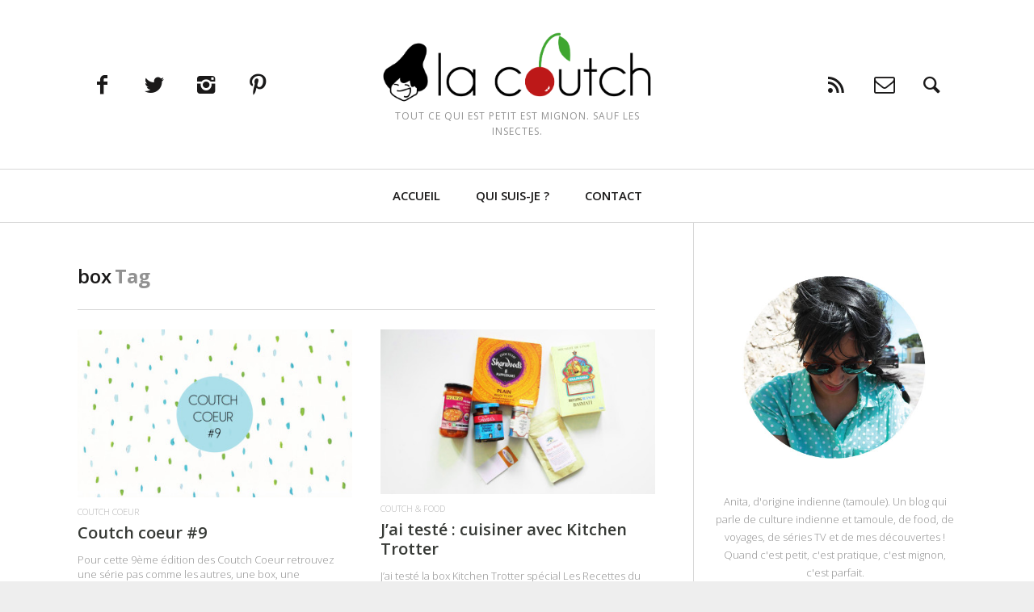

--- FILE ---
content_type: text/html; charset=UTF-8
request_url: http://www.la-coutch.com/tag/box/
body_size: 10234
content:
<!DOCTYPE html>
<!--[if lt IE 7]> <html class="lt-ie9 lt-ie8 lt-ie7" lang="fr-FR" prefix="og: http://ogp.me/ns#"> <![endif]-->
<!--[if IE 7]>    <html class="lt-ie9 lt-ie8" lang="fr-FR" prefix="og: http://ogp.me/ns#"> <![endif]-->
<!--[if IE 8]>    <html class="lt-ie9" lang="fr-FR" prefix="og: http://ogp.me/ns#"> <![endif]-->
<!--[if gt IE 8]><!--> <html lang="fr-FR" prefix="og: http://ogp.me/ns#"> <!--<![endif]-->
<head>
    <meta http-equiv="content-type" content="text/html; charset=UTF-8">
    <meta charset="UTF-8">
    <meta name="viewport" content="width=device-width, initial-scale=1">
    <meta http-equiv="X-UA-Compatible" content="IE=edge,chrome=1">
    <meta name="HandheldFriendly" content="True">
    <meta name="apple-touch-fullscreen" content="yes" />
    <meta name="MobileOptimized" content="320">
    <title>box Archives - Blog de La Coutch</title> 
    <link rel="profile" href="http://gmpg.org/xfn/11">
    <link rel="pingback" href="http://www.la-coutch.com/xmlrpc.php">
    
<!-- This site is optimized with the Yoast WordPress SEO plugin v2.2.1 - https://yoast.com/wordpress/plugins/seo/ -->
<link rel="canonical" href="http://www.la-coutch.com/tag/box/" />
<meta property="og:locale" content="fr_FR" />
<meta property="og:type" content="object" />
<meta property="og:title" content="box Archives - Blog de La Coutch" />
<meta property="og:url" content="http://www.la-coutch.com/tag/box/" />
<meta property="og:site_name" content="Blog de La Coutch" />
<meta property="article:publisher" content="https://www.facebook.com/lacoutchblog" />
<meta property="og:image" content="http://www.la-coutch.com/wp-content/uploads/2014/05/10296110_246545692217524_1981523868298016008_o.jpg" />
<!-- / Yoast WordPress SEO plugin. -->

<link rel='dns-prefetch' href='//ajax.googleapis.com' />
<link rel='dns-prefetch' href='//s0.wp.com' />
<link rel='dns-prefetch' href='//s.gravatar.com' />
<link rel='dns-prefetch' href='//fonts.googleapis.com' />
<link rel='dns-prefetch' href='//s.w.org' />
<link rel="alternate" type="application/rss+xml" title="Blog de La Coutch &raquo; Flux de l’étiquette box" href="http://www.la-coutch.com/tag/box/feed/" />
		<script type="text/javascript">
			window._wpemojiSettings = {"baseUrl":"https:\/\/s.w.org\/images\/core\/emoji\/11.2.0\/72x72\/","ext":".png","svgUrl":"https:\/\/s.w.org\/images\/core\/emoji\/11.2.0\/svg\/","svgExt":".svg","source":{"concatemoji":"http:\/\/www.la-coutch.com\/wp-includes\/js\/wp-emoji-release.min.js"}};
			!function(e,a,t){var n,r,o,i=a.createElement("canvas"),p=i.getContext&&i.getContext("2d");function s(e,t){var a=String.fromCharCode;p.clearRect(0,0,i.width,i.height),p.fillText(a.apply(this,e),0,0);e=i.toDataURL();return p.clearRect(0,0,i.width,i.height),p.fillText(a.apply(this,t),0,0),e===i.toDataURL()}function c(e){var t=a.createElement("script");t.src=e,t.defer=t.type="text/javascript",a.getElementsByTagName("head")[0].appendChild(t)}for(o=Array("flag","emoji"),t.supports={everything:!0,everythingExceptFlag:!0},r=0;r<o.length;r++)t.supports[o[r]]=function(e){if(!p||!p.fillText)return!1;switch(p.textBaseline="top",p.font="600 32px Arial",e){case"flag":return s([55356,56826,55356,56819],[55356,56826,8203,55356,56819])?!1:!s([55356,57332,56128,56423,56128,56418,56128,56421,56128,56430,56128,56423,56128,56447],[55356,57332,8203,56128,56423,8203,56128,56418,8203,56128,56421,8203,56128,56430,8203,56128,56423,8203,56128,56447]);case"emoji":return!s([55358,56760,9792,65039],[55358,56760,8203,9792,65039])}return!1}(o[r]),t.supports.everything=t.supports.everything&&t.supports[o[r]],"flag"!==o[r]&&(t.supports.everythingExceptFlag=t.supports.everythingExceptFlag&&t.supports[o[r]]);t.supports.everythingExceptFlag=t.supports.everythingExceptFlag&&!t.supports.flag,t.DOMReady=!1,t.readyCallback=function(){t.DOMReady=!0},t.supports.everything||(n=function(){t.readyCallback()},a.addEventListener?(a.addEventListener("DOMContentLoaded",n,!1),e.addEventListener("load",n,!1)):(e.attachEvent("onload",n),a.attachEvent("onreadystatechange",function(){"complete"===a.readyState&&t.readyCallback()})),(n=t.source||{}).concatemoji?c(n.concatemoji):n.wpemoji&&n.twemoji&&(c(n.twemoji),c(n.wpemoji)))}(window,document,window._wpemojiSettings);
		</script>
		<style type="text/css">
img.wp-smiley,
img.emoji {
	display: inline !important;
	border: none !important;
	box-shadow: none !important;
	height: 1em !important;
	width: 1em !important;
	margin: 0 .07em !important;
	vertical-align: -0.1em !important;
	background: none !important;
	padding: 0 !important;
}
</style>
	<link rel='stylesheet' id='yarppWidgetCss-css'  href='http://www.la-coutch.com/wp-content/plugins/yet-another-related-posts-plugin/style/widget.css' type='text/css' media='all' />
<link rel='stylesheet' id='google-webfonts-css'  href='http://fonts.googleapis.com/css?family=Open+Sans%3A400italic%2C400%2C300%2C700&#038;ver=5.1.21' type='text/css' media='all' />
<link rel='stylesheet' id='wpgrade-main-style-css'  href='http://www.la-coutch.com/wp-content/themes/heap/theme-content/css/style.css' type='text/css' media='all' />
<style id='wpgrade-main-style-inline-css' type='text/css'>
a, a:hover, .link--light:hover,
							.text-link:hover,
							.wpgrade_popular_posts .article__category:hover,
							.meta-list a.btn:hover,
							.meta-list a.comments_add-comment:hover,
							.meta-list .form-submit a#comment-submit:hover,
							.form-submit .meta-list a#comment-submit:hover,
							.meta-list .widget_tag_cloud a:hover,
							.widget_tag_cloud .meta-list a:hover,
							.meta-list a.load-more__button:hover,
							.article__comments-number:hover,
							.author__social-link:hover,
							.article-archive .article__categories a:hover,

							.link--dark:hover,
							.nav--main a:hover,
							.comment__author-name a:hover,
							.author__title a:hover,
							.site-title--small a:hover,
							.site-header__menu a:hover,
							.widget a:hover,

							.article-archive--quote blockquote:before,
							.menu-item-has-children:hover > a,
							ol.breadcrumb a:hover,
							a:hover > .pixcode--icon,
							.tabs__nav a.current, .tabs__nav a:hover,
							.quote--single-featured:before,

							.price ins, .price > span,
							.shop-categories a.active {
	color: #bc1c18; 

}
.pagination .pagination-item--current span,
							.pagination li a:hover,
							.pagination li span:hover,
							.rsNavSelected,
							.progressbar__progress,
							.comments_add-comment:hover,
							.form-submit #comment-submit:hover,
							.widget_tag_cloud a:hover,
							.btn--primary,
							.comments_add-comment,
							.form-submit #comment-submit,
							a:hover > .pixcode--icon.circle,
							a:hover > .pixcode--icon.square,
							.btn--add-to-cart,
							.wpcf7-form-control.wpcf7-submit,
							.pagination--archive ol li a:hover,
							.btn:hover,
							.comments_add-comment:hover,
							.form-submit #comment-submit:hover,
							.widget_tag_cloud a:hover,
							.load-more__button:hover,

							#review-submit:hover, body.woocommerce div.woocommerce-message .button:hover, 
							td.actions input.button:hover, form.shipping_calculator button.button:hover, 
							body.woocommerce-page input.button:hover,
							body.woocommerce #content input.button.alt:hover,
							body.woocommerce #respond input#submit.alt:hover,
							body.woocommerce a.button.alt:hover,
							body.woocommerce button.button.alt:hover,
							body.woocommerce input.button.alt:hover,
							body.woocommerce-page #content input.button.alt:hover,
							body.woocommerce-page #respond input#submit.alt:hover,
							body.woocommerce-page a.button.alt:hover,
							body.woocommerce-page button.button.alt:hover,
							body.woocommerce-page input.button.alt:hover  {
	background-color: #bc1c18; 

}
select:focus, textarea:focus, input[type="text"]:focus, input[type="password"]:focus, input[type="datetime"]:focus, input[type="datetime-local"]:focus, input[type="date"]:focus, input[type="month"]:focus, input[type="time"]:focus, input[type="week"]:focus, input[type="number"]:focus, input[type="email"]:focus, input[type="url"]:focus, input[type="search"]:focus, input[type="tel"]:focus, input[type="color"]:focus, .form-control:focus {
	outline-color: #bc1c18; 

}
body {
	color: #424242; 

}
h1, h2, h3, h4, h5, h6, h1 a, h2 a, h3 a, h4 a, h5 a, h6 a, .article-archive .article__title a, .article-archive .article__title a:hover {
	color: #373a36; 

}
body {
	background-color: #eeeeee; 

}
.container {
	background-color: #ffffff; 

}
.header {
	background-color: #ffffff; 

}
@media screen and (min-width: 900px) {
.navigation--main {
	background-color: #ffffff; 

}

}
.navigation a {
	font-size: 15px; 

}
.navigation a {
	letter-spacing: px; 

}
.navigation a {
	text-transform: none; 

}
.nav--main > .menu-item > a {
	text-decoration: none; 

}
body {
	font-size: 17px; 

}
body {
	line-height: 1.6; 

}
.container, .search__container, .site-header__container, .header--sticky .site-header__container {
	max-width: 1370px; 

}
@media screen and (min-width: 900px) {
.container {
	padding-left: 96px; 

}

}
@media screen and (min-width: 900px) {
.container {
	padding-right: 96px; 

}

}
@media only screen and (min-width: 900px) {
.sidebar--main {
	width: 300px; 

}

}
@media only screen and (min-width: 900px) {
.page-content.has-sidebar:after {
	right: 300px; 

}

}
@media only screen and (min-width: 900px) {
.page-content.has-sidebar .page-content__wrapper {
	margin-right: 300px; 

}
.page-content.has-sidebar {
	margin-right: -300px; 

}

}
.site-title--image img {
	max-height: 91px; 

}
@media screen and (min-width: 900px) {
.header {
	padding-top: 37px; 

}

}
@media screen and (min-width: 900px) {
.header {
	padding-bottom: 37px; 

}

}
@media screen and (min-width: 900px) {
.nav--main > .menu-item > a {
	padding-left: 20px; 

}

}
@media screen and (min-width: 900px) {
.nav--main > .menu-item > a {
	padding-right: 20px; 

}

}
@media screen and (min-width: 900px) {
.nav--main > .menu-item > a {
	padding-top: 20px; 

}

}
@media screen and (min-width: 900px) {
.nav--main > .menu-item > a {
	padding-bottom: 20px; 

}

}
@media only screen and (min-width: 900px){
    .nav--main li:hover, .nav--main li.current-menu-item {
        border-bottom-color: #bc1c18;     
    }
    .back-to-top a:hover:after, .back-to-top a:hover:before {
        border-color: #bc1c18; 
    }
}

@media only screen and (min-width: 1201px){
    .team-member__profile  {
        background: rgba(188,28,24, 0.5);
    }
}



body{ color: #424242; }


h1,h2,h3,h4,h5,h6{ color: #373a36; }

h1 a, h2 a, h3 a, h4 a, h5 a, h6 a{ color: #373a36; }

    /* Select classes here */
    h1, h2, h3, h4, h5, h6, hgroup,
    h1 a, h2 a, h3 a, h4 a, h5 a, h6 a,
    blockquote,
    .tabs__nav, .popular-posts__time,
    .pagination li a, .pagination li span{
        font-family: Open Sans;
	font-weight: 600;
	    }

    /* Select classes here */
    .navigation a{
        font-family: Open Sans;
	font-weight: 600;
	    }

    /* Select classes here */
    html, .wp-caption-text, .small-link, 
    .post-nav-link__label, .author__social-link,
    .comment__links, .score__desc  {
        font-family: Open Sans;
	    }
 	
    .container{
        max-width: 1370px;
    }

    .search__container{
        max-width: 1370px;
    }


  
 @media only screen and (min-width: 900px) {
   .sidebar--main {
        width: 325px;
   }
 
   .page-content.has-sidebar {
        margin-right: -325px;
   }

   .page-content.has-sidebar .page-content__wrapper {
        margin-right: 325px;
   }

   .page-content.has-sidebar:after{
        right: 325px;
   }  
 }
  
 
@media screen and (min-width: 481px) and (max-width: 899px) {
    .mosaic__item  {
        width: 100%;
    }
}

@media screen and (min-width: 900px) and (max-width: 1249px) {
    .mosaic__item  {
        width: 50%;
    }
}

@media screen and (min-width: 1250px){
    .mosaic__item  {
        width: 50%;
    }
}


                            

</style>
<link rel='stylesheet' id='404-style-css'  href='http://www.la-coutch.com/wp-content/themes/heap/theme-content/css/pages/404.css' type='text/css' media='all' />
<link rel='stylesheet' id='wp-block-library-css'  href='http://www.la-coutch.com/wp-includes/css/dist/block-library/style.min.css' type='text/css' media='all' />
<link rel='stylesheet' id='columns-css'  href='http://www.la-coutch.com/wp-content/plugins/columns/columns.css' type='text/css' media='all' />
<link rel='stylesheet' id='contact-form-7-css'  href='http://www.la-coutch.com/wp-content/plugins/contact-form-7/includes/css/styles.css' type='text/css' media='all' />
<link rel='stylesheet' id='pixlikes-plugin-styles-css'  href='http://www.la-coutch.com/wp-content/plugins/pixlikes/css/public.css' type='text/css' media='all' />
<style id='pixlikes-plugin-styles-inline-css' type='text/css'>
.animate i:after {-webkit-transition: all 1000ms;-moz-transition: all 1000ms;-o-transition: all 1000ms;transition: all 1000ms; }
</style>
<link rel='stylesheet' id='quotescollection-css'  href='http://www.la-coutch.com/wp-content/plugins/quotes-collection/css/quotes-collection.css' type='text/css' media='all' />
<link rel='stylesheet' id='jetpack_image_widget-css'  href='http://www.la-coutch.com/wp-content/plugins/jetpack/modules/widgets/image-widget/style.css' type='text/css' media='all' />
<link rel='stylesheet' id='jetpack_css-css'  href='http://www.la-coutch.com/wp-content/plugins/jetpack/css/jetpack.css' type='text/css' media='all' />
<script type='text/javascript' src='http://www.la-coutch.com/wp-includes/js/jquery/jquery.js'></script>
<script type='text/javascript' src='http://www.la-coutch.com/wp-includes/js/jquery/jquery-migrate.min.js'></script>
<script type='text/javascript' src='http://www.la-coutch.com/wp-content/themes/heap/theme-content/js/vendor/modernizr-2.6.2.min.js'></script>
<script type='text/javascript'>
/* <![CDATA[ */
var quotescollectionAjax = {"ajaxUrl":"http:\/\/www.la-coutch.com\/wp-admin\/admin-ajax.php","nonce":"538ea84255","nextQuote":"Prochaine citation \u00bb","loading":"Chargement...","error":"Erreur d'obtention de la citation","autoRefreshMax":"20","autoRefreshCount":"0"};
/* ]]> */
</script>
<script type='text/javascript' src='http://www.la-coutch.com/wp-content/plugins/quotes-collection/js/quotes-collection.js'></script>
<link rel='https://api.w.org/' href='http://www.la-coutch.com/wp-json/' />
<link rel="EditURI" type="application/rsd+xml" title="RSD" href="http://www.la-coutch.com/xmlrpc.php?rsd" />
<link rel="wlwmanifest" type="application/wlwmanifest+xml" href="http://www.la-coutch.com/wp-includes/wlwmanifest.xml" /> 

<link rel='icon' href="http://www.la-coutch.com/wp-content/uploads/2014/05/favicon.ico" >
<link rel="apple-touch-icon" href="http://pixelgrade.com/demos/heap/wp-content/uploads/2014/04/logo-heap-apple-77.png" >
<meta name="msapplication-TileColor" content="#f01d4f">
<meta name="msapplication-TileImage" content="http://pixelgrade.com/demos/heap/wp-content/uploads/2014/04/logo-heap-ms-144.png" >
		<style type="text/css">.recentcomments a{display:inline !important;padding:0 !important;margin:0 !important;}</style>
		<link rel="canonical" href="http://www.la-coutch.com/tag/box/" />
<!-- facebook open graph stuff -->

<meta property="og:site_name" content="Blog de La Coutch"/>
<meta property="og:url" content="http://www.la-coutch.com/tag/box/"/>
<meta property="og:title" content="box Archives - Blog de La Coutch" />
<!-- end facebook open graph --><!-- google +1 tags -->

<!-- end google +1 tags --><style type="text/css" title="dynamic-css" class="options-output">.header{background-repeat:repeat;}</style><script type="text/javascript">
;(function($){
                            
})(jQuery);
</script>
</head>

<body class="archive tag tag-box tag-87 header--sticky nav-scroll-hide" itemscope itemtype="http://schema.org/WebPage"   data-smoothscrolling  >
    <!--[if lt IE 7]>
    <p class="chromeframe">You are using an <strong>outdated</strong> browser. Please <a href="http://browsehappy.com/">upgrade your browser</a> or <a href="http://www.google.com/chromeframe/?redirect=true">activate Google Chrome Frame</a> to improve your experience.</p>
    <![endif]-->
    <div class="wrapper  js-wrapper" id="page">
		<div class="search__wrapper">
	<button class="search__close  js-search-close"></button>
	<div class="search__container">
		<form class="search-fullscreen" method="get" action="http://www.la-coutch.com/" role="search">
			<input type="text" name="s" class="search-input  js-search-input" placeholder="Type to search" autocomplete="off" value="" /><!--
			--><button class="search-button" id="searchsubmit"><i class="icon-search"></i></button>
		</form>
		<hr class="separator" />
		<p class="search-description">Begin typing your search above and press return to search. Press Esc to cancel.</p>
	</div>
</div>		<header class="site-header">
			<div class="site-header__wrapper  js-sticky" >
				<div class="site-header__container">
					<div class="header flexbox">
						<div class="header-component  header-component--left">
							<ul class="nav  site-header__menu">
								<li class="menu-trigger"><a href="#" class="js-nav-trigger"><i class="icon-reorder"></i></a></li>
										    <li>
		        <a class="social-icon" href="https://www.facebook.com/lacoutchblog" target="_blank">
		            <i class="icon-e-facebook"></i>
		        </a>
		    </li>
				    <li>
		        <a class="social-icon" href="https://twitter.com/La_Coutch" target="_blank">
		            <i class="icon-e-twitter"></i>
		        </a>
		    </li>
				    <li>
		        <a class="social-icon" href="http://instagram.com/anitalacoutch" target="_blank">
		            <i class="icon-e-instagram"></i>
		        </a>
		    </li>
				    <li>
		        <a class="social-icon" href="http://www.pinterest.com/lacoutch/" target="_blank">
		            <i class="icon-e-pinterest"></i>
		        </a>
		    </li>
									</ul>
						</div>
						<div class="header-component  header-component--center header-transition--image-to-text">
							<div class="site-header__branding">
		<h1 class="site-title site-title--image">
		<a class="site-logo  site-logo--image     site-logo--image-2x" href="http://www.la-coutch.com" title="Blog de La Coutch" rel="home">
						<img src="http://www.la-coutch.com/wp-content/uploads/2014/05/logo.png" data-logo2x="http://www.la-coutch.com/wp-content/uploads/2014/05/logo.png" rel="logo" alt="Blog de La Coutch"/>
		</a>
	</h1>
		<p class="site-header__description">Tout ce qui est petit est mignon. Sauf les insectes.</p>
</div>

<h1 class="site-title  site-title--small"><a href="http://www.la-coutch.com">Blog de La Coutch</a></h1>
						</div>
						<div class="header-component  header-component--right">
							<ul class="nav  site-header__menu">
																<li><a href="#"><i class="icon-e-rss"></i></a></li>
																								<li><a href="mailto:lacoutchblog@gmail.com"><i class="icon-envelope-o"></i></a></li>
																								<li class="search-trigger"><a href="#"  class="js-search-trigger"><i class="icon-e-search"></i></a></li>
															</ul>
						</div>
					</div>
										<nav class="navigation  navigation--main" id="js-navigation--main">
						<h2 class="accessibility">Navigation principale</h2>
						<ul id="menu-main-menu" class="nav--main"><li id="menu-item-10002" class="menu-item menu-item-type-custom menu-item-object-custom menu-item-home menu-item-10002"><a title="ACCUEIL" href="http://www.la-coutch.com/">ACCUEIL</a></li>
<li id="menu-item-10053" class="menu-item menu-item-type-post_type menu-item-object-page menu-item-10053"><a href="http://www.la-coutch.com/qui-suis-je/">QUI SUIS-JE ?</a></li>
<li id="menu-item-10012" class="menu-item menu-item-type-post_type menu-item-object-page menu-item-10012"><a href="http://www.la-coutch.com/contact/">CONTACT</a></li>
</ul>					</nav><!-- .navigation  .navigation- -main -->
				</div><!-- .site-header__container -->
			</div><!-- .site-header__wrapper -->
		</header><!-- .site-header -->			
		<div class="container  js-container">
			<section class="content">

<div class="page-content  blog-archive blog-archive--masonry-full  has-sidebar inf_scroll">
	<div class="page-content__wrapper">					<div class="heading headin--main">
				<h2 class="hN">box</h2>
				<span class="archive__side-title beta">Tag</span>
			</div>
			<hr class="separator" />
		
		<div class="mosaic-wrapper">
		<div class="mosaic  infinite_scroll infinite_scroll_with_button" data-maxpages="1">
				
<article class="mosaic__item article-archive article-archive--masonry has-thumbnail post-14763 post type-post status-publish format-standard has-post-thumbnail hentry category-coutch-coeur tag-ace-bento tag-art tag-art-contemporain tag-box tag-box-food tag-box-vins tag-coutch-coeur-2 tag-koober tag-la-box-a-vin tag-resto-paris tag-serie-tv">
			
<header class="article__header">
			<div class="article__featured-image" style="padding-top: 61.25%">
			<a href="http://www.la-coutch.com/coutch-coeur-9/">
				<img src="http://www.la-coutch.com/wp-content/uploads/2015/10/la-coutch-blog-coutch-coeur-0-400x245.jpg" alt="Coutch coeur #9"/>
				<div class="article__featured-image-meta">
					<div class="flexbox">
						<div class="flexbox__item">
							<hr class="separator" />
							<span class="read-more">Lire la suite</span>
							<hr class="separator" />
						</div>
					</div>
				</div>				
			</a>
		</div>
				<ol class="nav  article__categories">
							<li>
					<a href="http://www.la-coutch.com/category/coutch-coeur/" title="Voir tous les articles dans Coutch coeur" rel="tag">
						Coutch coeur					</a>
				</li>
					</ol>
		<h3 class="article__title entry-title"><a href="http://www.la-coutch.com/coutch-coeur-9/" rel="bookmark">Coutch coeur #9</a></h3>
	</header>		<section  class="article__content entry-summary">
			<a href="http://www.la-coutch.com/coutch-coeur-9/">
				<p>Pour cette 9ème édition des Coutch Coeur retrouvez une série pas comme les autres, une box, une plateforme de lecture, des belles œuvres accessibles et une adresse de cantine coréenne.</p>

	<a id="hellocoton_load_359227" href="#" onclick="javascript:return false;"  style="display:block;width:120px;height:30px;position:absolute;top:0;left:0;padding:0;border:0;margin:0;"></a>
	<a id="hellocoton_vote_359227" href="#" onclick="return false;"  style="display:none;width:120px;height:30px;position:absolute;top:0;left:0;padding:0;border:0;margin:0;"></a>
	<a id="hellocoton_unvote_359227" href="#" onclick="javascript:return false;"  style="display:none;width:120px;height:30px;position:absolute;top:0;left:0;padding:0;border:0;margin:0;"></a>
	<a href="http://www.hellocoton.fr" target="_blank" style="display:block;width:27px;height:30px;position:absolute;top:0;left:120px;"></a>			</a>
		</section>
		
<footer class="article__meta">
					<span class="meta-box  article__date">
					<i class="icon-time"></i>
					<span class="meta-text"><abbr class="published" title="2015-10-17T18:44:07+01:00">17 octobre 2015</abbr></span>
			</span>
		</footer>	</article>
<article class="mosaic__item article-archive article-archive--masonry has-thumbnail post-12024 post type-post status-publish format-standard has-post-thumbnail hentry category-coutch-food tag-box tag-food tag-inde tag-indian-food tag-kitchen-trotter tag-les-recettes-du-bonheur tag-paris tag-test">
			
<header class="article__header">
			<div class="article__featured-image" style="padding-top: 60%">
			<a href="http://www.la-coutch.com/jai-teste-cuisiner-avec-kitchen-trotter/">
				<img src="http://www.la-coutch.com/wp-content/uploads/2014/10/la-coutch-blog-kitchen-trotter-box-food-test-recette-du-bonheur-film81-400x240.jpg" alt="J&#8217;ai testé : cuisiner avec Kitchen Trotter"/>
				<div class="article__featured-image-meta">
					<div class="flexbox">
						<div class="flexbox__item">
							<hr class="separator" />
							<span class="read-more">Lire la suite</span>
							<hr class="separator" />
						</div>
					</div>
				</div>				
			</a>
		</div>
				<ol class="nav  article__categories">
							<li>
					<a href="http://www.la-coutch.com/category/coutch-food/" title="Voir tous les articles dans Coutch &amp; Food" rel="tag">
						Coutch &amp; Food					</a>
				</li>
					</ol>
		<h3 class="article__title entry-title"><a href="http://www.la-coutch.com/jai-teste-cuisiner-avec-kitchen-trotter/" rel="bookmark">J&#8217;ai testé : cuisiner avec Kitchen Trotter</a></h3>
	</header>		<section  class="article__content entry-summary">
			<a href="http://www.la-coutch.com/jai-teste-cuisiner-avec-kitchen-trotter/">
				<p>J&#8217;ai testé la box Kitchen Trotter spécial Les Recettes du Bonheur. Intéressée par la box, j&#8217;ai tenté l&#8217;expérience. </p>

	<a id="hellocoton_load_346350" href="#" onclick="javascript:return false;"  style="display:block;width:120px;height:30px;position:absolute;top:0;left:0;padding:0;border:0;margin:0;"></a>
	<a id="hellocoton_vote_346350" href="#" onclick="return false;"  style="display:none;width:120px;height:30px;position:absolute;top:0;left:0;padding:0;border:0;margin:0;"></a>
	<a id="hellocoton_unvote_346350" href="#" onclick="javascript:return false;"  style="display:none;width:120px;height:30px;position:absolute;top:0;left:0;padding:0;border:0;margin:0;"></a>
	<a href="http://www.hellocoton.fr" target="_blank" style="display:block;width:27px;height:30px;position:absolute;top:0;left:120px;"></a>			</a>
		</section>
		
<footer class="article__meta">
					<span class="meta-box  article__date">
					<i class="icon-time"></i>
					<span class="meta-text"><abbr class="published" title="2014-10-21T11:37:30+01:00">21 octobre 2014</abbr></span>
			</span>
		</footer>	</article>
<article class="mosaic__item article-archive article-archive--masonry has-thumbnail post-12274 post type-post status-publish format-standard has-post-thumbnail hentry category-coutch-shop category-la-coutch-inspire tag-accessoire tag-beaute-2 tag-benefit tag-box tag-food tag-la-coutch tag-mode tag-pluie tag-shopping tag-voyage">
			
<header class="article__header">
			<div class="article__featured-image" style="padding-top: 75%">
			<a href="http://www.la-coutch.com/coutch-shop-1/">
				<img src="http://www.la-coutch.com/wp-content/uploads/2014/10/la-coutch-blog-coutch-shop-00-400x300.jpg" alt="Coutch Shop #1"/>
				<div class="article__featured-image-meta">
					<div class="flexbox">
						<div class="flexbox__item">
							<hr class="separator" />
							<span class="read-more">Lire la suite</span>
							<hr class="separator" />
						</div>
					</div>
				</div>				
			</a>
		</div>
				<ol class="nav  article__categories">
							<li>
					<a href="http://www.la-coutch.com/category/coutch-shop/" title="Voir tous les articles dans Coutch Shop" rel="tag">
						Coutch Shop					</a>
				</li>
							<li>
					<a href="http://www.la-coutch.com/category/la-coutch-inspire/" title="Voir tous les articles dans La Coutch inspire" rel="tag">
						La Coutch inspire					</a>
				</li>
					</ol>
		<h3 class="article__title entry-title"><a href="http://www.la-coutch.com/coutch-shop-1/" rel="bookmark">Coutch Shop #1</a></h3>
	</header>		<section  class="article__content entry-summary">
			<a href="http://www.la-coutch.com/coutch-shop-1/">
				<p>Le Coutch Shop c&#8217;est les nouveaux achats by La Coutch.</p>

	<a id="hellocoton_load_901426" href="#" onclick="javascript:return false;"  style="display:block;width:120px;height:30px;position:absolute;top:0;left:0;padding:0;border:0;margin:0;"></a>
	<a id="hellocoton_vote_901426" href="#" onclick="return false;"  style="display:none;width:120px;height:30px;position:absolute;top:0;left:0;padding:0;border:0;margin:0;"></a>
	<a id="hellocoton_unvote_901426" href="#" onclick="javascript:return false;"  style="display:none;width:120px;height:30px;position:absolute;top:0;left:0;padding:0;border:0;margin:0;"></a>
	<a href="http://www.hellocoton.fr" target="_blank" style="display:block;width:27px;height:30px;position:absolute;top:0;left:120px;"></a>			</a>
		</section>
		
<footer class="article__meta">
					<span class="meta-box  article__date">
					<i class="icon-time"></i>
					<span class="meta-text"><abbr class="published" title="2014-10-13T08:19:45+01:00">13 octobre 2014</abbr></span>
			</span>
		</footer>	</article>
<article class="mosaic__item article-archive article-archive--masonry has-thumbnail post-10838 post type-post status-publish format-standard has-post-thumbnail hentry category-jeux-concours tag-bons-plans tag-box tag-concours tag-coutch-box tag-epicerie tag-food tag-gagner tag-gratuit tag-jeux-concours-2 tag-la-coutch tag-produits">
			
<header class="article__header">
			<div class="article__featured-image" style="padding-top: 50.25%">
			<a href="http://www.la-coutch.com/concours-gagner-la-coutch-box-2/">
				<img src="http://www.la-coutch.com/wp-content/uploads/2014/07/lacoutchblog6-400x201.jpg" alt="CONCOURS : gagner la Coutch Box #2 !"/>
				<div class="article__featured-image-meta">
					<div class="flexbox">
						<div class="flexbox__item">
							<hr class="separator" />
							<span class="read-more">Lire la suite</span>
							<hr class="separator" />
						</div>
					</div>
				</div>				
			</a>
		</div>
				<ol class="nav  article__categories">
							<li>
					<a href="http://www.la-coutch.com/category/jeux-concours/" title="Voir tous les articles dans Jeux-concours" rel="tag">
						Jeux-concours					</a>
				</li>
					</ol>
		<h3 class="article__title entry-title"><a href="http://www.la-coutch.com/concours-gagner-la-coutch-box-2/" rel="bookmark">CONCOURS : gagner la Coutch Box #2 !</a></h3>
	</header>		<section  class="article__content entry-summary">
			<a href="http://www.la-coutch.com/concours-gagner-la-coutch-box-2/">
				<p>Je vous concocte pour la rentrée un joli concours ! Venez gagnez la Coutch Box #2, spéciale Food. </p>

	<a id="hellocoton_load_464089" href="#" onclick="javascript:return false;"  style="display:block;width:120px;height:30px;position:absolute;top:0;left:0;padding:0;border:0;margin:0;"></a>
	<a id="hellocoton_vote_464089" href="#" onclick="return false;"  style="display:none;width:120px;height:30px;position:absolute;top:0;left:0;padding:0;border:0;margin:0;"></a>
	<a id="hellocoton_unvote_464089" href="#" onclick="javascript:return false;"  style="display:none;width:120px;height:30px;position:absolute;top:0;left:0;padding:0;border:0;margin:0;"></a>
	<a href="http://www.hellocoton.fr" target="_blank" style="display:block;width:27px;height:30px;position:absolute;top:0;left:120px;"></a>			</a>
		</section>
		
<footer class="article__meta">
					<span class="meta-box  article__date">
					<i class="icon-time"></i>
					<span class="meta-text"><abbr class="published" title="2014-08-31T10:00:23+01:00">31 août 2014</abbr></span>
			</span>
		</footer>	</article>
<article class="mosaic__item article-archive article-archive--masonry has-thumbnail post-10836 post type-post status-publish format-standard has-post-thumbnail hentry category-jeux-concours tag-box tag-cadeau tag-coffret tag-concours tag-inde tag-jeu tag-jeu-concours tag-la-coutch">
			
<header class="article__header">
			<div class="article__featured-image" style="padding-top: 79%">
			<a href="http://www.la-coutch.com/jeu-coucours-gagner-la-coutch-box/">
				<img src="http://www.la-coutch.com/wp-content/uploads/2014/07/jeuconcours3-400x316.jpg" alt="[CONCOURS] Gagner la Coutch Box #1 !"/>
				<div class="article__featured-image-meta">
					<div class="flexbox">
						<div class="flexbox__item">
							<hr class="separator" />
							<span class="read-more">Lire la suite</span>
							<hr class="separator" />
						</div>
					</div>
				</div>				
			</a>
		</div>
				<ol class="nav  article__categories">
							<li>
					<a href="http://www.la-coutch.com/category/jeux-concours/" title="Voir tous les articles dans Jeux-concours" rel="tag">
						Jeux-concours					</a>
				</li>
					</ol>
		<h3 class="article__title entry-title"><a href="http://www.la-coutch.com/jeu-coucours-gagner-la-coutch-box/" rel="bookmark">[CONCOURS] Gagner la Coutch Box #1 !</a></h3>
	</header>		<section  class="article__content entry-summary">
			<a href="http://www.la-coutch.com/jeu-coucours-gagner-la-coutch-box/">
				<p>Gagner la Coutch Box #1 spécial India ! Concours du 15 au 30 juillet 2014. </p>

	<a id="hellocoton_load_269555" href="#" onclick="javascript:return false;"  style="display:block;width:120px;height:30px;position:absolute;top:0;left:0;padding:0;border:0;margin:0;"></a>
	<a id="hellocoton_vote_269555" href="#" onclick="return false;"  style="display:none;width:120px;height:30px;position:absolute;top:0;left:0;padding:0;border:0;margin:0;"></a>
	<a id="hellocoton_unvote_269555" href="#" onclick="javascript:return false;"  style="display:none;width:120px;height:30px;position:absolute;top:0;left:0;padding:0;border:0;margin:0;"></a>
	<a href="http://www.hellocoton.fr" target="_blank" style="display:block;width:27px;height:30px;position:absolute;top:0;left:120px;"></a>			</a>
		</section>
		
<footer class="article__meta">
					<span class="meta-box  article__date">
					<i class="icon-time"></i>
					<span class="meta-text"><abbr class="published" title="2014-07-15T12:52:14+01:00">15 juillet 2014</abbr></span>
			</span>
		</footer>	</article>
<article class="mosaic__item article-archive article-archive--masonry has-thumbnail post-10119 post type-post status-publish format-standard has-post-thumbnail hentry category-coutch-coeur category-serivore tag-application tag-bd tag-box tag-davahnzoo tag-londres tag-mademoisellebox tag-paris tag-salon-de-the tag-series tag-series-mania">
			
<header class="article__header">
			<div class="article__featured-image" style="padding-top: 66.75%">
			<a href="http://www.la-coutch.com/mes-coutch-coeur-1/">
				<img src="http://www.la-coutch.com/wp-content/uploads/2014/05/fluffly1-400x267.jpg" alt="Mes Coutch coeur #1"/>
				<div class="article__featured-image-meta">
					<div class="flexbox">
						<div class="flexbox__item">
							<hr class="separator" />
							<span class="read-more">Lire la suite</span>
							<hr class="separator" />
						</div>
					</div>
				</div>				
			</a>
		</div>
				<ol class="nav  article__categories">
							<li>
					<a href="http://www.la-coutch.com/category/coutch-coeur/" title="Voir tous les articles dans Coutch coeur" rel="tag">
						Coutch coeur					</a>
				</li>
							<li>
					<a href="http://www.la-coutch.com/category/serivore/" title="Voir tous les articles dans Sérivore" rel="tag">
						Sérivore					</a>
				</li>
					</ol>
		<h3 class="article__title entry-title"><a href="http://www.la-coutch.com/mes-coutch-coeur-1/" rel="bookmark">Mes Coutch coeur #1</a></h3>
	</header>		<section  class="article__content entry-summary">
			<a href="http://www.la-coutch.com/mes-coutch-coeur-1/">
				<p>Voici le premier article de la catégorie<em> Coutch coeur. </em>Le but de cette rubrique ? Faire découvrir mes coups de cœur du moment...</p>			</a>
		</section>
		
<footer class="article__meta">
					<span class="meta-box  article__date">
					<i class="icon-time"></i>
					<span class="meta-text"><abbr class="published" title="2014-05-19T15:39:43+01:00">19 mai 2014</abbr></span>
			</span>
		</footer>	</article>		</div><!-- .mosaic -->
	</div><!-- .mosaic__wrapper -->
	<!-- Pagination -->
			</div><!-- .page-content__wrapper --></div><!-- .page-content -->
		<aside class="sidebar  sidebar--main">
		<div id="image-2" class="widget widget--sidebar-blog widget_image"><div class="jetpack-image-container"><div style="width: 441px" class="wp-caption alignnone"><a href="http://www.la-coutch.com/qui-suis-je/"><img src="http://www.la-coutch.com/wp-content/uploads/2014/05/profilpic1.jpg" width="431" height="424" /></a><p class="wp-caption-text">Anita, d'origine indienne (tamoule). Un blog qui parle de culture indienne et tamoule, de food, de voyages, de séries TV et de mes découvertes !
Quand c'est petit, c'est pratique, c'est mignon, c'est parfait.</p></div></div>
</div><div id="wpgrade_social_links-2" class="widget widget--sidebar-blog widget_wpgrade_social_links">			<h3 class="widget__title widget--sidebar-blog__title">Suivez-moi sur </h3>			<div class="btn-list">
										<a href="https://www.facebook.com/lacoutchblog" target="_blank">
							<i class="pixcode  pixcode--icon  icon-e-facebook circle xsmall"></i>
						</a>
											<a href="https://twitter.com/La_Coutch" target="_blank">
							<i class="pixcode  pixcode--icon  icon-e-twitter circle xsmall"></i>
						</a>
											<a href="http://instagram.com/anitalacoutch" target="_blank">
							<i class="pixcode  pixcode--icon  icon-e-instagram circle xsmall"></i>
						</a>
											<a href="http://www.pinterest.com/lacoutch/" target="_blank">
							<i class="pixcode  pixcode--icon  icon-e-pinterest circle xsmall"></i>
						</a>
								</div>
		</div><div id="categories-3" class="widget widget--sidebar-blog widget_categories"><h3 class="widget__title widget--sidebar-blog__title">Catégories</h3>		<ul>
				<li class="cat-item cat-item-8"><a href="http://www.la-coutch.com/category/citations/" >Citations</a>
</li>
	<li class="cat-item cat-item-2"><a href="http://www.la-coutch.com/category/coutch-food/" >Coutch &amp; Food</a>
</li>
	<li class="cat-item cat-item-122"><a href="http://www.la-coutch.com/category/coutch-book/" >Coutch Book</a>
</li>
	<li class="cat-item cat-item-3"><a href="http://www.la-coutch.com/category/coutch-coeur/" >Coutch coeur</a>
</li>
	<li class="cat-item cat-item-180"><a href="http://www.la-coutch.com/category/coutch-foudre/" >Coutch Foudre</a>
</li>
	<li class="cat-item cat-item-405"><a href="http://www.la-coutch.com/category/coutch-shop/" >Coutch Shop</a>
</li>
	<li class="cat-item cat-item-242"><a href="http://www.la-coutch.com/category/jeux-concours/" >Jeux-concours</a>
</li>
	<li class="cat-item cat-item-113"><a href="http://www.la-coutch.com/category/la-coutch-bottee/" >La Coutch Bottée</a>
</li>
	<li class="cat-item cat-item-7"><a href="http://www.la-coutch.com/category/la-coutch-in-paris/" >La Coutch in Paris</a>
</li>
	<li class="cat-item cat-item-10"><a href="http://www.la-coutch.com/category/la-coutch-inspire/" >La Coutch inspire</a>
</li>
	<li class="cat-item cat-item-90"><a href="http://www.la-coutch.com/category/la-coutch-voyage/" >La Coutch voyage</a>
</li>
	<li class="cat-item cat-item-67"><a href="http://www.la-coutch.com/category/serivore/" >Sérivore</a>
</li>
	<li class="cat-item cat-item-226"><a href="http://www.la-coutch.com/category/video-coutch/" >Vidéo Coutch</a>
</li>
	<li class="cat-item cat-item-574"><a href="http://www.la-coutch.com/category/vie-de-coutch/" >Vie de Coutch</a>
</li>
		</ul>
			</div><div id="recent-comments-2" class="widget widget--sidebar-blog widget--latest-comments"><h3 class="widget__title widget--sidebar-blog__title">Derniers commentaires</h3>				<article class="latest-comments__list">
					<div class="media__body  latest-comments__body">
						<div class="comment__meta">
							<a class="latest-comments__author" href="https://whydonate.com/fr/blog/plateformes-de-financement-participatif/">WhyDonate</a> on
							<a class="latest-comments__title" href="http://www.la-coutch.com/?p=11417">Foodraising, le crowdfunding des projets culinaires !</a>
						</div>
						<div class="latest-comments__content">
							<a href="http://www.la-coutch.com/?p=11417"><p>Merci de partager cet article informatif.
Le financement participatif est un outil que les organisations, les entreprises et les particuliers peuvent utiliser pour tout type de</p></a>
						</div>
					</div>
				</article>
								<article class="latest-comments__list">
					<div class="media__body  latest-comments__body">
						<div class="comment__meta">
							<a class="latest-comments__author" href="http://gravatar.com/noemievousinvite">noemievousinvite</a> on
							<a class="latest-comments__title" href="http://www.la-coutch.com/?p=18364">Irlande : le Connemara !</a>
						</div>
						<div class="latest-comments__content">
							<a href="http://www.la-coutch.com/?p=18364"><p>Très beaux paysages, souvenirs d'un séjour en Irlande au collège ! :)</p></a>
						</div>
					</div>
				</article>
								<article class="latest-comments__list">
					<div class="media__body  latest-comments__body">
						<div class="comment__meta">
							<a class="latest-comments__author" href="https://bestpriceshop.fr">Léana</a> on
							<a class="latest-comments__title" href="http://www.la-coutch.com/?p=14616">Budapest : mes bonnes adresses shopping !</a>
						</div>
						<div class="latest-comments__content">
							<a href="http://www.la-coutch.com/?p=14616"><p>Philanthia Flower Shop au top j'aurais aimer poster des photo en commentaire mais c'est pas possible en tout cas je tien a te remercier grâce</p></a>
						</div>
					</div>
				</article>
				</div><div id="archives-3" class="widget widget--sidebar-blog widget_archive"><h3 class="widget__title widget--sidebar-blog__title">Archives</h3>		<ul>
				<li><a href='http://www.la-coutch.com/2019/02/'>février 2019</a></li>
	<li><a href='http://www.la-coutch.com/2019/01/'>janvier 2019</a></li>
	<li><a href='http://www.la-coutch.com/2018/12/'>décembre 2018</a></li>
	<li><a href='http://www.la-coutch.com/2018/10/'>octobre 2018</a></li>
	<li><a href='http://www.la-coutch.com/2018/09/'>septembre 2018</a></li>
	<li><a href='http://www.la-coutch.com/2018/07/'>juillet 2018</a></li>
	<li><a href='http://www.la-coutch.com/2018/05/'>mai 2018</a></li>
	<li><a href='http://www.la-coutch.com/2018/03/'>mars 2018</a></li>
	<li><a href='http://www.la-coutch.com/2018/02/'>février 2018</a></li>
	<li><a href='http://www.la-coutch.com/2018/01/'>janvier 2018</a></li>
	<li><a href='http://www.la-coutch.com/2017/12/'>décembre 2017</a></li>
	<li><a href='http://www.la-coutch.com/2017/11/'>novembre 2017</a></li>
	<li><a href='http://www.la-coutch.com/2017/10/'>octobre 2017</a></li>
	<li><a href='http://www.la-coutch.com/2017/09/'>septembre 2017</a></li>
	<li><a href='http://www.la-coutch.com/2017/07/'>juillet 2017</a></li>
	<li><a href='http://www.la-coutch.com/2017/06/'>juin 2017</a></li>
	<li><a href='http://www.la-coutch.com/2017/05/'>mai 2017</a></li>
	<li><a href='http://www.la-coutch.com/2017/04/'>avril 2017</a></li>
	<li><a href='http://www.la-coutch.com/2017/03/'>mars 2017</a></li>
	<li><a href='http://www.la-coutch.com/2017/02/'>février 2017</a></li>
	<li><a href='http://www.la-coutch.com/2017/01/'>janvier 2017</a></li>
	<li><a href='http://www.la-coutch.com/2016/12/'>décembre 2016</a></li>
	<li><a href='http://www.la-coutch.com/2016/11/'>novembre 2016</a></li>
	<li><a href='http://www.la-coutch.com/2016/10/'>octobre 2016</a></li>
	<li><a href='http://www.la-coutch.com/2016/09/'>septembre 2016</a></li>
	<li><a href='http://www.la-coutch.com/2016/08/'>août 2016</a></li>
	<li><a href='http://www.la-coutch.com/2016/07/'>juillet 2016</a></li>
	<li><a href='http://www.la-coutch.com/2016/06/'>juin 2016</a></li>
	<li><a href='http://www.la-coutch.com/2016/05/'>mai 2016</a></li>
	<li><a href='http://www.la-coutch.com/2016/04/'>avril 2016</a></li>
	<li><a href='http://www.la-coutch.com/2016/03/'>mars 2016</a></li>
	<li><a href='http://www.la-coutch.com/2016/02/'>février 2016</a></li>
	<li><a href='http://www.la-coutch.com/2016/01/'>janvier 2016</a></li>
	<li><a href='http://www.la-coutch.com/2015/12/'>décembre 2015</a></li>
	<li><a href='http://www.la-coutch.com/2015/11/'>novembre 2015</a></li>
	<li><a href='http://www.la-coutch.com/2015/10/'>octobre 2015</a></li>
	<li><a href='http://www.la-coutch.com/2015/09/'>septembre 2015</a></li>
	<li><a href='http://www.la-coutch.com/2015/08/'>août 2015</a></li>
	<li><a href='http://www.la-coutch.com/2015/07/'>juillet 2015</a></li>
	<li><a href='http://www.la-coutch.com/2015/06/'>juin 2015</a></li>
	<li><a href='http://www.la-coutch.com/2015/05/'>mai 2015</a></li>
	<li><a href='http://www.la-coutch.com/2015/04/'>avril 2015</a></li>
	<li><a href='http://www.la-coutch.com/2015/03/'>mars 2015</a></li>
	<li><a href='http://www.la-coutch.com/2015/02/'>février 2015</a></li>
	<li><a href='http://www.la-coutch.com/2015/01/'>janvier 2015</a></li>
	<li><a href='http://www.la-coutch.com/2014/12/'>décembre 2014</a></li>
	<li><a href='http://www.la-coutch.com/2014/11/'>novembre 2014</a></li>
	<li><a href='http://www.la-coutch.com/2014/10/'>octobre 2014</a></li>
	<li><a href='http://www.la-coutch.com/2014/09/'>septembre 2014</a></li>
	<li><a href='http://www.la-coutch.com/2014/08/'>août 2014</a></li>
	<li><a href='http://www.la-coutch.com/2014/07/'>juillet 2014</a></li>
	<li><a href='http://www.la-coutch.com/2014/06/'>juin 2014</a></li>
	<li><a href='http://www.la-coutch.com/2014/05/'>mai 2014</a></li>
		</ul>
			</div>		</aside><!-- .sidebar -->
				</section><!-- .content -->
				<footer class="site-footer">
					<h2 class="accessibility"></h2>
					<div class="footer-menu">
						<nav class="navigation  navigation--footer">
													</nav>
					</div>
					<div class="copyright-text">
						<span>2023 ©La Coutch</span>
					</div>

					
				</footer><!-- .site-footer -->
			</div><!-- .container -->
		</div><!-- .wrapper -->
			<div style="display:none">
	</div>
<script type='text/javascript' src='http://www.la-coutch.com/wp-content/themes/heap/theme-content/js/plugins.js'></script>
<script type='text/javascript'>
/* <![CDATA[ */
var ajaxurl = "http:\/\/www.la-coutch.com\/wp-admin\/admin-ajax.php";
var objectl10n = {"tPrev":"Previous (Left arrow key)","tNext":"Next (Right arrow key)","tCounter":"of","infscrLoadingText":"","infscrReachedEnd":""};
var theme_name = "heap";
/* ]]> */
</script>
<script type='text/javascript' src='http://www.la-coutch.com/wp-content/themes/heap/theme-content/js/main.js'></script>
<script type='text/javascript' src='//ajax.googleapis.com/ajax/libs/webfont/1.4.7/webfont.js'></script>
<script type='text/javascript' src='http://www.la-coutch.com/wp-content/plugins/contact-form-7/includes/js/jquery.form.min.js'></script>
<script type='text/javascript'>
/* <![CDATA[ */
var _wpcf7 = {"loaderUrl":"http:\/\/www.la-coutch.com\/wp-content\/plugins\/contact-form-7\/images\/ajax-loader.gif","sending":"Envoi en cours ...","cached":"1"};
/* ]]> */
</script>
<script type='text/javascript' src='http://www.la-coutch.com/wp-content/plugins/contact-form-7/includes/js/scripts.js'></script>
<script type='text/javascript'>
/* <![CDATA[ */
var locals = {"ajax_url":"http:\/\/www.la-coutch.com\/wp-admin\/admin-ajax.php","ajax_nounce":"e22823d0d8","load_likes_with_ajax":"","already_voted_msg":"You already voted!","like_on_action":"click","hover_time":"1000","free_votes":""};
/* ]]> */
</script>
<script type='text/javascript' src='http://www.la-coutch.com/wp-content/plugins/pixlikes/js/public.js'></script>
<script type='text/javascript' src='http://s0.wp.com/wp-content/js/devicepx-jetpack.js'></script>
<script type='text/javascript' src='http://s.gravatar.com/js/gprofiles.js'></script>
<script type='text/javascript'>
/* <![CDATA[ */
var WPGroHo = {"my_hash":""};
/* ]]> */
</script>
<script type='text/javascript' src='http://www.la-coutch.com/wp-content/plugins/jetpack/modules/wpgroho.js'></script>
<script type='text/javascript' src='http://www.la-coutch.com/wp-includes/js/wp-embed.min.js'></script>

	<script src="http://stats.wp.com/e-202605.js" type="text/javascript"></script>
	<script type="text/javascript">
	st_go({v:'ext',j:'1:3.3.6',blog:'68626583',post:'0',tz:'1'});
	var load_cmc = function(){linktracker_init(68626583,0,2);};
	if ( typeof addLoadEvent != 'undefined' ) addLoadEvent(load_cmc);
	else load_cmc();
	</script><script type="text/javascript">
;(function($){
                            
})(jQuery);
</script>
<script type="text/javascript">
	WebFont.load ({
		google : { families: ["Open Sans:600:latin","Open Sans:600:latin","Open Sans"] }
	});
</script>
	</body>
</html>